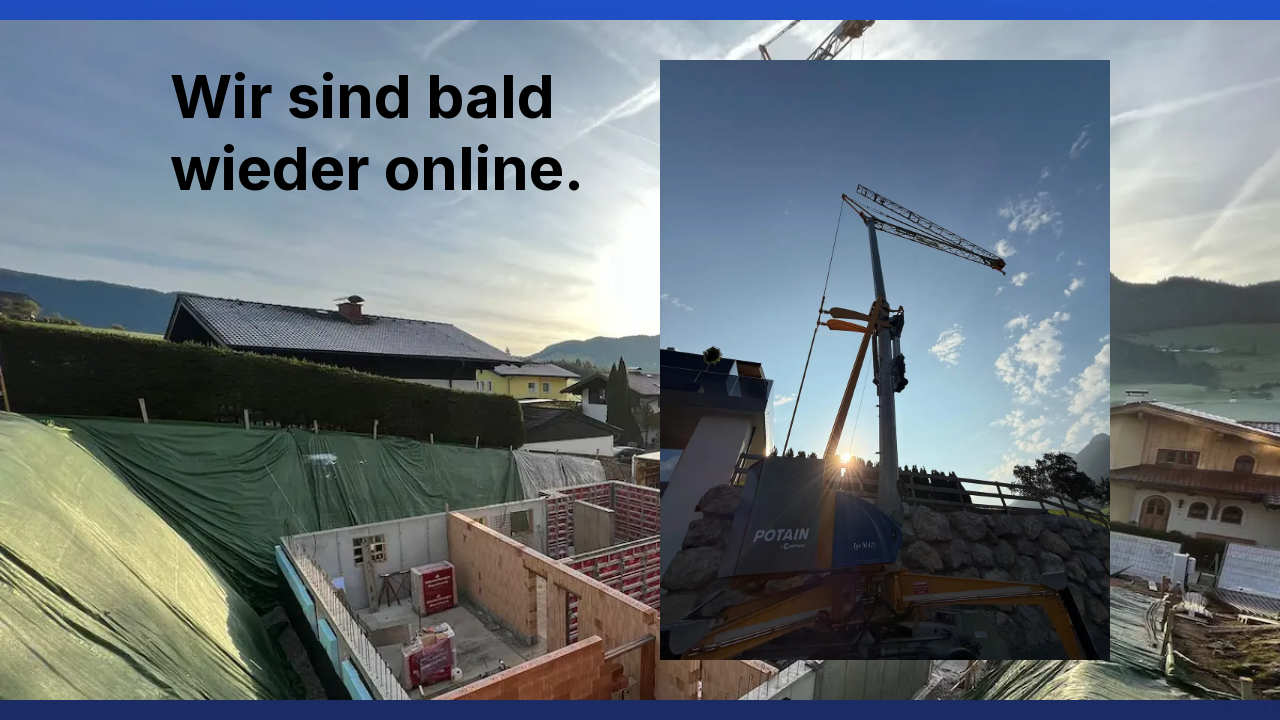

--- FILE ---
content_type: text/html; charset=UTF-8
request_url: https://www.quehenbergerbau.at/innen-putzarbeiten-salzburg/
body_size: 1563
content:
<!DOCTYPE html>
<html class="sp-html 
			sp-seedprod sp-h-full" lang="de">
<head>
							

		


<!-- Open Graph -->
<meta property="og:url" content="https://www.quehenbergerbau.at/innen-putzarbeiten-salzburg/" />
<meta property="og:type" content="website" />
						
<!-- Twitter Card -->
<meta name="twitter:card" content="summary" />
						
			<meta charset="UTF-8">
<meta name="viewport" content="width=device-width, initial-scale=1.0">
<!-- Default CSS -->
<link rel='stylesheet' id='seedprod-css-css'  href='https://www.quehenbergerbau.at/wp-content/plugins/coming-soon/public/css/tailwind.min.css?ver=6.19.6' type='text/css' media='all' /> <link rel='stylesheet' id='seedprod-fontawesome-css'  href='https://www.quehenbergerbau.at/wp-content/plugins/coming-soon/public/fontawesome/css/all.min.css?ver=6.19.6' type='text/css' media='all' /> 
	
	
	
	
	
	

	
	<!-- Google Font -->
<link rel="stylesheet" href="https://fonts.googleapis.com/css?family=Inter:400,700&#038;display=swap"> 

	
<!-- Global Styles -->
<style>
	#sp-page{color:rgba(255, 255, 255, 0.75)} #sp-page .sp-header-tag-h1,#sp-page .sp-header-tag-h2,#sp-page .sp-header-tag-h3,#sp-page .sp-header-tag-h4,#sp-page .sp-header-tag-h5,#sp-page .sp-header-tag-h6{color:#FFFFFF}#sp-page h1,#sp-page h2,#sp-page h3,#sp-page h4,#sp-page h5,#sp-page h6{color:#FFFFFF; font-family:'Inter';font-weight:700;font-style:normal} #sp-page a{color:#FBD00F} #sp-page a:hover{color:#d3ae04}#sp-page .btn{background-color:#FBD00F}body{background-color:#FFFFFF !important; background-image:url('https://assets.seedprod.com/93-7v88vkr23q3ujpcp.jpg');}
	
	
	@media only screen and (max-width: 480px) {
					 .sp-headline-block-wxi918kaufaj,   #sp-wxi918kaufaj,   #wxi918kaufaj {text-align:center !important;} #sp-zvql9d {text-align:center !important;}		
			}

	@media only screen and (min-width: 481px) and (max-width: 1024px) {
					 .sp-headline-block-wxi918kaufaj,   #sp-wxi918kaufaj,   #wxi918kaufaj {text-align:center !important;} #sp-zvql9d {text-align:center !important;}		
			}

	@media only screen and (min-width: 1024px) {
			}

	

	</style>

<!-- JS -->
<script>
</script>
	
	
	
		<script src="https://www.quehenbergerbau.at/wp-content/plugins/coming-soon/public/js/sp-scripts.min.js" defer></script> 		
	
	
	
	


	<script src="https://www.quehenbergerbau.at/wp-includes/js/jquery/jquery.min.js"></script>
	</head>
<body class="spBgcover sp-h-full sp-antialiased sp-bg-slideshow">
	
			<div id="sp-page" class="spBgcover sp-content-4" style="background-color: rgb(255, 255, 255); background-image: url('https://assets.seedprod.com/93-7v88vkr23q3ujpcp.jpg'); font-family: Inter, sans-serif; font-weight: 400;"><section id="sp-ckzdoppede1"      class="sp-el-section  spBgcover" style="background-image: linear-gradient(0deg, rgba(113, 104, 104, 0), rgba(113, 104, 104, 0)), url('https://www.quehenbergerbau.at/wp-content/uploads/Neubau-Abtenau.webp'); background-color: rgb(113, 104, 104); width: 100%; max-width: 100%; padding: 10px;"><div id="sp-rahpdx4qbt4v"      class="sp-el-row sp-w-full  sp-m-auto spBgcover sm:sp-flex sp-justify-between" style="padding: 10px; width: auto; max-width: 1000px;"><div id="sp-nlys3wrlqsuq"      class="sp-el-col  spBgcover sp-w-full" style="width: calc(50% + 0px);"><span href="" target="" rel="" class="sp-header-block-link" style="text-decoration: none;"><h1 id="sp-wxi918kaufaj"      class="sp-css-target sp-el-block sp-headline-block-wxi918kaufaj sp-type-header" style="font-size: 60px; text-align: left; margin: 0px;"><span style="color: #000000;">Wir sind bald wieder online.</span></h1></span></div><div id="sp-sysknox8r1l"      class="sp-el-col  spBgcover sp-w-full" style="width: calc(50% + 0px);"><figure id="sp-zvql9d"   class="sp-image-wrapper sp-el-block" style="margin: 0px; text-align: center;"><div><span><img src="https://www.quehenbergerbau.at/wp-content/uploads/Baukran-5.webp" alt="" width="1200" height="1600" data-dynamic-tag="" data-image-src="wpmedia"    srcset=" https://www.quehenbergerbau.at/wp-content/uploads/Baukran-5-150x150.webp 150w, https://www.quehenbergerbau.at/wp-content/uploads/Baukran-5-225x300.webp 225w, https://www.quehenbergerbau.at/wp-content/uploads/Baukran-5-768x1024.webp 768w, https://www.quehenbergerbau.at/wp-content/uploads/Baukran-5.webp 1200w" class="sp-image-block-zvql9d custom-preview-class" style="width: 1200px;"></span></div><div id="sp-image-dynamic-tags-js-zvql9d"><script>jQuery(function() { image_dynamic_tags('zvql9d' );});</script></div></figure></div></div></section></div>


<div class="tv">
	<div class="screen mute" id="tv"></div>
</div>

	
<script>
	var sp_is_mobile = false;	
</script>

		</body>

</html>

	